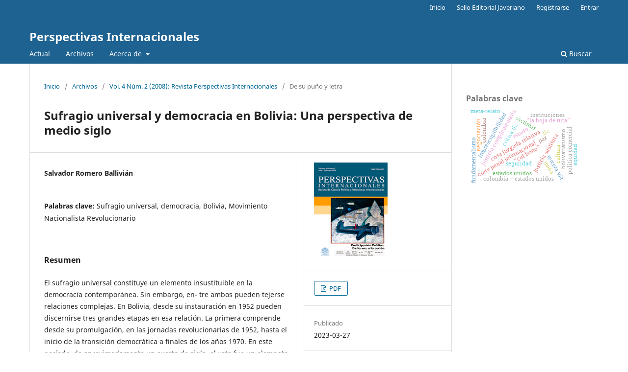

--- FILE ---
content_type: text/html; charset=utf-8
request_url: https://revistas.javerianacali.edu.co/index.php/perspectivasinternacionales/article/view/1184
body_size: 40779
content:
<!DOCTYPE html>
<html lang="es" xml:lang="es">
<head>
	<meta charset="utf-8">
	<meta name="viewport" content="width=device-width, initial-scale=1.0">
	<title>
		Sufragio universal y democracia en Bolivia: Una perspectiva de medio siglo
							| Perspectivas Internacionales
			</title>

	
<link rel="icon" href="http://revistas.javerianacali.edu.co/public/journals/5/favicon_es_ES.png">
<meta name="generator" content="Open Journal Systems 3.4.0.7">
<link rel="schema.DC" href="http://purl.org/dc/elements/1.1/" />
<meta name="DC.Creator.PersonalName" content="Salvador Romero Ballivián"/>
<meta name="DC.Date.created" scheme="ISO8601" content="2023-03-27"/>
<meta name="DC.Date.dateSubmitted" scheme="ISO8601" content="2023-03-10"/>
<meta name="DC.Date.issued" scheme="ISO8601" content="2023-03-27"/>
<meta name="DC.Date.modified" scheme="ISO8601" content="2023-03-27"/>
<meta name="DC.Description" xml:lang="en" content="&amp;nbsp;
The universal right to vote constitutes an fundamental element in contemporary democracies. However,
relationships between the two can become complex. In the case of Bolivia, three broad periods can be differentiated since democracy was reinstalled in 1952. The first one spans from the revolutionary days in 1952, when
democracy was promulgated, over to the democratic transition in the late 1970s. During this period, which lasted
approximately a quarter of a century, voting acted as an important political element but was not seen as a constitutive part of the democratic system; in terms of political parties, it mostly supported the MNR. During the second
period, which lasted overt two decades beginning in the return of the democratic system and finishing in the 2002
elections, political efforts focused on the creation of conditions where citizen votes were respected so that it could
become the cornerstone of the new democratic regime; in partisan terms, voting tendencies fragmented in several
organizations, although the MNR remained the most relevant party. Finally, presidential elections in 2005 mark
the beginning of a third period, signed by concentrated and polarized voting tendencies and by the revision of the
role of the universal right to vote in a democratic system"/>
<meta name="DC.Description" xml:lang="es" content="El sufragio universal constituye un elemento insustituible en la democracia contemporánea. Sin embargo, en- tre ambos pueden tejerse relaciones complejas. En Bolivia, desde su instauración en 1952 pueden discernirse tres grandes etapas en esa relación. La primera comprende desde su promulgación, en las jornadas revolucionarias de 1952, hasta el inicio de la transición democrática a finales de los años 1970. En este período, de aproximadamente un cuarto de siglo, el voto fue un elemento político importante pero no estuvo en la base del sistema democrático y desde el punto de vista partidario estuvo concentrado detrás del MNR. En la segunda etapa, de más de dos décadas, desde el retorno a la democracia hasta los comicios de 2002, la dinámica apuntó a crear las condiciones del respeto el voto ciudadano, a convertirlo en la piedra angular del régimen democrático en tanto que la votación tendió a fragmentarse entre distintas organizaciones, por más que el MNR siguiese siendo el partido más relevante. Final- mente, la presidencial de 2005 abre una tercera etapa, marcada por un voto nuevamente concentrado y polarizado, mientras que se replantea el lugar que le corresponde al sufragio en un sistema democrático."/>
<meta name="DC.Format" scheme="IMT" content="application/pdf"/>
<meta name="DC.Identifier" content="1184"/>
<meta name="DC.Identifier.pageNumber" content="11-36"/>
<meta name="DC.Identifier.URI" content="http://revistas.javerianacali.edu.co/index.php/perspectivasinternacionales/article/view/1184"/>
<meta name="DC.Language" scheme="ISO639-1" content="es"/>
<meta name="DC.Source" content="Perspectivas Internacionales"/>
<meta name="DC.Source.ISSN" content="1900-4257"/>
<meta name="DC.Source.Issue" content="2"/>
<meta name="DC.Source.Volume" content="4"/>
<meta name="DC.Source.URI" content="http://revistas.javerianacali.edu.co/index.php/perspectivasinternacionales"/>
<meta name="DC.Subject" xml:lang="es" content="Sufragio universal"/>
<meta name="DC.Subject" xml:lang="es" content="democracia"/>
<meta name="DC.Subject" xml:lang="es" content="Bolivia"/>
<meta name="DC.Subject" xml:lang="es" content="Movimiento Nacionalista Revolucionario"/>
<meta name="DC.Subject" xml:lang="en" content="Universal right to vote"/>
<meta name="DC.Subject" xml:lang="en" content="democracy"/>
<meta name="DC.Subject" xml:lang="en" content="Bolivia"/>
<meta name="DC.Subject" xml:lang="en" content=", Movimiento Nacionalista Revolucionario"/>
<meta name="DC.Title" content="Sufragio universal y democracia en Bolivia: Una perspectiva de medio siglo"/>
<meta name="DC.Type" content="Text.Serial.Journal"/>
<meta name="DC.Type.articleType" content="De su puño y letra"/>
<meta name="gs_meta_revision" content="1.1"/>
<meta name="citation_journal_title" content="Perspectivas Internacionales"/>
<meta name="citation_journal_abbrev" content="Perspe. intern"/>
<meta name="citation_issn" content="1900-4257"/> 
<meta name="citation_author" content="Salvador Romero Ballivián"/>
<meta name="citation_title" content="Sufragio universal y democracia en Bolivia: Una perspectiva de medio siglo"/>
<meta name="citation_language" content="es"/>
<meta name="citation_date" content="2008"/>
<meta name="citation_volume" content="4"/>
<meta name="citation_issue" content="2"/>
<meta name="citation_firstpage" content="11"/>
<meta name="citation_lastpage" content="36"/>
<meta name="citation_abstract_html_url" content="http://revistas.javerianacali.edu.co/index.php/perspectivasinternacionales/article/view/1184"/>
<meta name="citation_abstract" xml:lang="es" content="El sufragio universal constituye un elemento insustituible en la democracia contemporánea. Sin embargo, en- tre ambos pueden tejerse relaciones complejas. En Bolivia, desde su instauración en 1952 pueden discernirse tres grandes etapas en esa relación. La primera comprende desde su promulgación, en las jornadas revolucionarias de 1952, hasta el inicio de la transición democrática a finales de los años 1970. En este período, de aproximadamente un cuarto de siglo, el voto fue un elemento político importante pero no estuvo en la base del sistema democrático y desde el punto de vista partidario estuvo concentrado detrás del MNR. En la segunda etapa, de más de dos décadas, desde el retorno a la democracia hasta los comicios de 2002, la dinámica apuntó a crear las condiciones del respeto el voto ciudadano, a convertirlo en la piedra angular del régimen democrático en tanto que la votación tendió a fragmentarse entre distintas organizaciones, por más que el MNR siguiese siendo el partido más relevante. Final- mente, la presidencial de 2005 abre una tercera etapa, marcada por un voto nuevamente concentrado y polarizado, mientras que se replantea el lugar que le corresponde al sufragio en un sistema democrático."/>
<meta name="citation_keywords" xml:lang="en" content="Universal right to vote"/>
<meta name="citation_keywords" xml:lang="en" content="democracy"/>
<meta name="citation_keywords" xml:lang="en" content="Bolivia"/>
<meta name="citation_keywords" xml:lang="en" content=", Movimiento Nacionalista Revolucionario"/>
<meta name="citation_pdf_url" content="http://revistas.javerianacali.edu.co/index.php/perspectivasinternacionales/article/download/1184/1027"/>
	<link rel="stylesheet" href="http://revistas.javerianacali.edu.co/index.php/perspectivasinternacionales/$$$call$$$/page/page/css?name=stylesheet" type="text/css" /><link rel="stylesheet" href="http://revistas.javerianacali.edu.co/index.php/perspectivasinternacionales/$$$call$$$/page/page/css?name=font" type="text/css" /><link rel="stylesheet" href="http://revistas.javerianacali.edu.co/lib/pkp/styles/fontawesome/fontawesome.css?v=3.4.0.7" type="text/css" /><link rel="stylesheet" href="http://revistas.javerianacali.edu.co/plugins/generic/citationStyleLanguage/css/citationStyleLanguagePlugin.css?v=3.4.0.7" type="text/css" />
</head>
<body class="pkp_page_article pkp_op_view" dir="ltr">

	<div class="pkp_structure_page">

				<header class="pkp_structure_head" id="headerNavigationContainer" role="banner">
						
 <nav class="cmp_skip_to_content" aria-label="Salta a los enlaces de contenido">
	<a href="#pkp_content_main">Ir al contenido principal</a>
	<a href="#siteNav">Ir al menú de navegación principal</a>
		<a href="#pkp_content_footer">Ir al pie de página del sitio</a>
</nav>

			<div class="pkp_head_wrapper">

				<div class="pkp_site_name_wrapper">
					<button class="pkp_site_nav_toggle">
						<span>Open Menu</span>
					</button>
										<div class="pkp_site_name">
																<a href="						http://revistas.javerianacali.edu.co/index.php/perspectivasinternacionales/index
					" class="is_text">Perspectivas Internacionales</a>
										</div>
				</div>

				
				<nav class="pkp_site_nav_menu" aria-label="Navegación del sitio">
					<a id="siteNav"></a>
					<div class="pkp_navigation_primary_row">
						<div class="pkp_navigation_primary_wrapper">
																				<ul id="navigationPrimary" class="pkp_navigation_primary pkp_nav_list">
								<li class="">
				<a href="http://revistas.javerianacali.edu.co/index.php/perspectivasinternacionales/issue/current">
					Actual
				</a>
							</li>
								<li class="">
				<a href="http://revistas.javerianacali.edu.co/index.php/perspectivasinternacionales/issue/archive">
					Archivos
				</a>
							</li>
															<li class="">
				<a href="http://revistas.javerianacali.edu.co/index.php/perspectivasinternacionales/about">
					Acerca de
				</a>
									<ul>
																					<li class="">
									<a href="http://revistas.javerianacali.edu.co/index.php/perspectivasinternacionales/about">
										Sobre la revista
									</a>
								</li>
																												<li class="">
									<a href="http://revistas.javerianacali.edu.co/index.php/perspectivasinternacionales/about/submissions">
										Envíos
									</a>
								</li>
																																									<li class="">
									<a href="http://revistas.javerianacali.edu.co/index.php/perspectivasinternacionales/about/privacy">
										Declaración de privacidad
									</a>
								</li>
																												<li class="">
									<a href="http://revistas.javerianacali.edu.co/index.php/perspectivasinternacionales/about/contact">
										Contacto
									</a>
								</li>
																		</ul>
							</li>
			</ul>

				

																						<div class="pkp_navigation_search_wrapper">
									<a href="http://revistas.javerianacali.edu.co/index.php/perspectivasinternacionales/search" class="pkp_search pkp_search_desktop">
										<span class="fa fa-search" aria-hidden="true"></span>
										Buscar
									</a>
								</div>
													</div>
					</div>
					<div class="pkp_navigation_user_wrapper" id="navigationUserWrapper">
							<ul id="navigationUser" class="pkp_navigation_user pkp_nav_list">
								<li class="profile">
				<a href="https://revistas.javerianacali.edu.co/">
					Inicio
				</a>
							</li>
								<li class="profile">
				<a href="https://www.javerianacali.edu.co/sello-editorial-javeriano">
					Sello Editorial Javeriano
				</a>
							</li>
								<li class="profile">
				<a href="http://revistas.javerianacali.edu.co/index.php/perspectivasinternacionales/user/register">
					Registrarse
				</a>
							</li>
								<li class="profile">
				<a href="http://revistas.javerianacali.edu.co/index.php/perspectivasinternacionales/login">
					Entrar
				</a>
							</li>
										</ul>

					</div>
				</nav>
			</div><!-- .pkp_head_wrapper -->
		</header><!-- .pkp_structure_head -->

						<div class="pkp_structure_content has_sidebar">
			<div class="pkp_structure_main" role="main">
				<a id="pkp_content_main"></a>

<div class="page page_article">
			<nav class="cmp_breadcrumbs" role="navigation" aria-label="Usted está aquí:">
	<ol>
		<li>
			<a href="http://revistas.javerianacali.edu.co/index.php/perspectivasinternacionales/index">
				Inicio
			</a>
			<span class="separator">/</span>
		</li>
		<li>
			<a href="http://revistas.javerianacali.edu.co/index.php/perspectivasinternacionales/issue/archive">
				Archivos
			</a>
			<span class="separator">/</span>
		</li>
					<li>
				<a href="http://revistas.javerianacali.edu.co/index.php/perspectivasinternacionales/issue/view/98">
					Vol. 4 Núm. 2 (2008): Revista Perspectivas Internacionales
				</a>
				<span class="separator">/</span>
			</li>
				<li class="current" aria-current="page">
			<span aria-current="page">
									De su puño y letra
							</span>
		</li>
	</ol>
</nav>
	
		  	 <article class="obj_article_details">

		
	<h1 class="page_title">
		Sufragio universal y democracia en Bolivia: Una perspectiva de medio siglo
	</h1>

	
	<div class="row">
		<div class="main_entry">

							<section class="item authors">
					<h2 class="pkp_screen_reader">Autores/as</h2>
					<ul class="authors">
											<li>
							<span class="name">
								Salvador Romero Ballivián
							</span>
																																		</li>
										</ul>
				</section>
			
									

									<section class="item keywords">
				<h2 class="label">
										Palabras clave:
				</h2>
				<span class="value">
											Sufragio universal, 											democracia, 											Bolivia, 											Movimiento Nacionalista Revolucionario									</span>
			</section>
			
										<section class="item abstract">
					<h2 class="label">Resumen</h2>
					<p>El sufragio universal constituye un elemento insustituible en la democracia contemporánea. Sin embargo, en- tre ambos pueden tejerse relaciones complejas. En Bolivia, desde su instauración en 1952 pueden discernirse tres grandes etapas en esa relación. La primera comprende desde su promulgación, en las jornadas revolucionarias de 1952, hasta el inicio de la transición democrática a finales de los años 1970. En este período, de aproximadamente un cuarto de siglo, el voto fue un elemento político importante pero no estuvo en la base del sistema democrático y desde el punto de vista partidario estuvo concentrado detrás del MNR. En la segunda etapa, de más de dos décadas, desde el retorno a la democracia hasta los comicios de 2002, la dinámica apuntó a crear las condiciones del respeto el voto ciudadano, a convertirlo en la piedra angular del régimen democrático en tanto que la votación tendió a fragmentarse entre distintas organizaciones, por más que el MNR siguiese siendo el partido más relevante. Final- mente, la presidencial de 2005 abre una tercera etapa, marcada por un voto nuevamente concentrado y polarizado, mientras que se replantea el lugar que le corresponde al sufragio en un sistema democrático.</p>
				</section>
			
			

										
				<section class="item downloads_chart">
					<h2 class="label">
						Descargas
					</h2>
					<div class="value">
						<canvas class="usageStatsGraph" data-object-type="Submission" data-object-id="1184"></canvas>
						<div class="usageStatsUnavailable" data-object-type="Submission" data-object-id="1184">
							Los datos de descarga aún no están disponibles.
						</div>
					</div>
				</section>
			
																			
						
		</div><!-- .main_entry -->

		<div class="entry_details">

										<div class="item cover_image">
					<div class="sub_item">
													<a href="http://revistas.javerianacali.edu.co/index.php/perspectivasinternacionales/issue/view/98">
								<img src="http://revistas.javerianacali.edu.co/public/journals/5/cover_issue_98_es_ES.jpg" alt="">
							</a>
											</div>
				</div>
			
										<div class="item galleys">
					<h2 class="pkp_screen_reader">
						Descargas
					</h2>
					<ul class="value galleys_links">
													<li>
								
	
													

<a class="obj_galley_link pdf" href="http://revistas.javerianacali.edu.co/index.php/perspectivasinternacionales/article/view/1184/1027">
		
	PDF

	</a>
							</li>
											</ul>
				</div>
						
						<div class="item published">
				<section class="sub_item">
					<h2 class="label">
						Publicado
					</h2>
					<div class="value">
																			<span>2023-03-27</span>
																	</div>
				</section>
							</div>
			
						
										<div class="item issue">

											<section class="sub_item">
							<h2 class="label">
								Número
							</h2>
							<div class="value">
								<a class="title" href="http://revistas.javerianacali.edu.co/index.php/perspectivasinternacionales/issue/view/98">
									Vol. 4 Núm. 2 (2008): Revista Perspectivas Internacionales
								</a>
							</div>
						</section>
					
											<section class="sub_item">
							<h2 class="label">
								Sección
							</h2>
							<div class="value">
								De su puño y letra
							</div>
						</section>
					
									</div>
			
																					
						
				<div class="item citation">
		<section class="sub_item citation_display">
			<h2 class="label">
				Cómo citar
			</h2>
			<div class="value">
				<div id="citationOutput" role="region" aria-live="polite">
					<div class="csl-bib-body">
  <div class="csl-entry">Sufragio universal y democracia en Bolivia: Una perspectiva de medio siglo. (2023). <i>Perspectivas Internacionales</i>, <i>4</i>(2), 11-36. <a href="http://revistas.javerianacali.edu.co/index.php/perspectivasinternacionales/article/view/1184">http://revistas.javerianacali.edu.co/index.php/perspectivasinternacionales/article/view/1184</a></div>
</div>
				</div>
				<div class="citation_formats">
					<button class="citation_formats_button label" aria-controls="cslCitationFormats" aria-expanded="false" data-csl-dropdown="true">
						Más formatos de cita
					</button>
					<div id="cslCitationFormats" class="citation_formats_list" aria-hidden="true">
						<ul class="citation_formats_styles">
															<li>
									<a
											aria-controls="citationOutput"
											href="http://revistas.javerianacali.edu.co/index.php/perspectivasinternacionales/citationstylelanguage/get/acm-sig-proceedings?submissionId=1184&amp;publicationId=1184&amp;issueId=98"
											data-load-citation
											data-json-href="http://revistas.javerianacali.edu.co/index.php/perspectivasinternacionales/citationstylelanguage/get/acm-sig-proceedings?submissionId=1184&amp;publicationId=1184&amp;issueId=98&amp;return=json"
									>
										ACM
									</a>
								</li>
															<li>
									<a
											aria-controls="citationOutput"
											href="http://revistas.javerianacali.edu.co/index.php/perspectivasinternacionales/citationstylelanguage/get/acs-nano?submissionId=1184&amp;publicationId=1184&amp;issueId=98"
											data-load-citation
											data-json-href="http://revistas.javerianacali.edu.co/index.php/perspectivasinternacionales/citationstylelanguage/get/acs-nano?submissionId=1184&amp;publicationId=1184&amp;issueId=98&amp;return=json"
									>
										ACS
									</a>
								</li>
															<li>
									<a
											aria-controls="citationOutput"
											href="http://revistas.javerianacali.edu.co/index.php/perspectivasinternacionales/citationstylelanguage/get/apa?submissionId=1184&amp;publicationId=1184&amp;issueId=98"
											data-load-citation
											data-json-href="http://revistas.javerianacali.edu.co/index.php/perspectivasinternacionales/citationstylelanguage/get/apa?submissionId=1184&amp;publicationId=1184&amp;issueId=98&amp;return=json"
									>
										APA
									</a>
								</li>
															<li>
									<a
											aria-controls="citationOutput"
											href="http://revistas.javerianacali.edu.co/index.php/perspectivasinternacionales/citationstylelanguage/get/associacao-brasileira-de-normas-tecnicas?submissionId=1184&amp;publicationId=1184&amp;issueId=98"
											data-load-citation
											data-json-href="http://revistas.javerianacali.edu.co/index.php/perspectivasinternacionales/citationstylelanguage/get/associacao-brasileira-de-normas-tecnicas?submissionId=1184&amp;publicationId=1184&amp;issueId=98&amp;return=json"
									>
										ABNT
									</a>
								</li>
															<li>
									<a
											aria-controls="citationOutput"
											href="http://revistas.javerianacali.edu.co/index.php/perspectivasinternacionales/citationstylelanguage/get/chicago-author-date?submissionId=1184&amp;publicationId=1184&amp;issueId=98"
											data-load-citation
											data-json-href="http://revistas.javerianacali.edu.co/index.php/perspectivasinternacionales/citationstylelanguage/get/chicago-author-date?submissionId=1184&amp;publicationId=1184&amp;issueId=98&amp;return=json"
									>
										Chicago
									</a>
								</li>
															<li>
									<a
											aria-controls="citationOutput"
											href="http://revistas.javerianacali.edu.co/index.php/perspectivasinternacionales/citationstylelanguage/get/harvard-cite-them-right?submissionId=1184&amp;publicationId=1184&amp;issueId=98"
											data-load-citation
											data-json-href="http://revistas.javerianacali.edu.co/index.php/perspectivasinternacionales/citationstylelanguage/get/harvard-cite-them-right?submissionId=1184&amp;publicationId=1184&amp;issueId=98&amp;return=json"
									>
										Harvard
									</a>
								</li>
															<li>
									<a
											aria-controls="citationOutput"
											href="http://revistas.javerianacali.edu.co/index.php/perspectivasinternacionales/citationstylelanguage/get/ieee?submissionId=1184&amp;publicationId=1184&amp;issueId=98"
											data-load-citation
											data-json-href="http://revistas.javerianacali.edu.co/index.php/perspectivasinternacionales/citationstylelanguage/get/ieee?submissionId=1184&amp;publicationId=1184&amp;issueId=98&amp;return=json"
									>
										IEEE
									</a>
								</li>
															<li>
									<a
											aria-controls="citationOutput"
											href="http://revistas.javerianacali.edu.co/index.php/perspectivasinternacionales/citationstylelanguage/get/modern-language-association?submissionId=1184&amp;publicationId=1184&amp;issueId=98"
											data-load-citation
											data-json-href="http://revistas.javerianacali.edu.co/index.php/perspectivasinternacionales/citationstylelanguage/get/modern-language-association?submissionId=1184&amp;publicationId=1184&amp;issueId=98&amp;return=json"
									>
										MLA
									</a>
								</li>
															<li>
									<a
											aria-controls="citationOutput"
											href="http://revistas.javerianacali.edu.co/index.php/perspectivasinternacionales/citationstylelanguage/get/turabian-fullnote-bibliography?submissionId=1184&amp;publicationId=1184&amp;issueId=98"
											data-load-citation
											data-json-href="http://revistas.javerianacali.edu.co/index.php/perspectivasinternacionales/citationstylelanguage/get/turabian-fullnote-bibliography?submissionId=1184&amp;publicationId=1184&amp;issueId=98&amp;return=json"
									>
										Turabian
									</a>
								</li>
															<li>
									<a
											aria-controls="citationOutput"
											href="http://revistas.javerianacali.edu.co/index.php/perspectivasinternacionales/citationstylelanguage/get/vancouver?submissionId=1184&amp;publicationId=1184&amp;issueId=98"
											data-load-citation
											data-json-href="http://revistas.javerianacali.edu.co/index.php/perspectivasinternacionales/citationstylelanguage/get/vancouver?submissionId=1184&amp;publicationId=1184&amp;issueId=98&amp;return=json"
									>
										Vancouver
									</a>
								</li>
															<li>
									<a
											aria-controls="citationOutput"
											href="http://revistas.javerianacali.edu.co/index.php/perspectivasinternacionales/citationstylelanguage/get/ama?submissionId=1184&amp;publicationId=1184&amp;issueId=98"
											data-load-citation
											data-json-href="http://revistas.javerianacali.edu.co/index.php/perspectivasinternacionales/citationstylelanguage/get/ama?submissionId=1184&amp;publicationId=1184&amp;issueId=98&amp;return=json"
									>
										AMA
									</a>
								</li>
													</ul>
													<div class="label">
								Descargar cita
							</div>
							<ul class="citation_formats_styles">
																	<li>
										<a href="http://revistas.javerianacali.edu.co/index.php/perspectivasinternacionales/citationstylelanguage/download/ris?submissionId=1184&amp;publicationId=1184&amp;issueId=98">
											<span class="fa fa-download"></span>
											Endnote/Zotero/Mendeley (RIS)
										</a>
									</li>
																	<li>
										<a href="http://revistas.javerianacali.edu.co/index.php/perspectivasinternacionales/citationstylelanguage/download/bibtex?submissionId=1184&amp;publicationId=1184&amp;issueId=98">
											<span class="fa fa-download"></span>
											BibTeX
										</a>
									</li>
															</ul>
											</div>
				</div>
			</div>
		</section>
	</div>


		</div><!-- .entry_details -->
	</div><!-- .row -->

</article>

	<div id="articlesBySimilarityList">
			<h3>
			<a name="articlesBySimilarity">Artículos similares</a>
		</h3>
		<ul>
											
				<li>
											Oscar Valencia,
										<a href="http://revistas.javerianacali.edu.co/index.php/perspectivasinternacionales/article/view/1093">
						El modelo de Evo Morales: entre el Socialismo del siglo XXI y la economía de mercado
					</a>
					,
					<a href="http://revistas.javerianacali.edu.co/index.php/perspectivasinternacionales/issue/view/87">
						Perspectivas Internacionales: Vol. 11 Núm. 2 (2015): Revista Perspectivas Internacionales
					</a>
									</li>
											
				<li>
											Daniela Erazo Gutiérrez,
										<a href="http://revistas.javerianacali.edu.co/index.php/perspectivasinternacionales/article/view/869">
						¿Es posible distanciarnos de las normas?
					</a>
					,
					<a href="http://revistas.javerianacali.edu.co/index.php/perspectivasinternacionales/issue/view/85">
						Perspectivas Internacionales: Vol. 13 Núm. 1 (2019): Revista Perspectivas Internacionales
					</a>
									</li>
											
				<li>
											Hernando Llano Ángel ,
										<a href="http://revistas.javerianacali.edu.co/index.php/perspectivasinternacionales/article/view/1225">
						La democracia en América Latina: Una asignatura pendiente
					</a>
					,
					<a href="http://revistas.javerianacali.edu.co/index.php/perspectivasinternacionales/issue/view/102">
						Perspectivas Internacionales: Núm. 4 (2006): Revista Perspectivas Internacionales
					</a>
									</li>
											
				<li>
											Javier Duque Daza,
										<a href="http://revistas.javerianacali.edu.co/index.php/perspectivasinternacionales/article/view/1136">
						La democracia en Colombia: Entre los déficits y la insatisfacción de los ciudadanos
					</a>
					,
					<a href="http://revistas.javerianacali.edu.co/index.php/perspectivasinternacionales/issue/view/93">
						Perspectivas Internacionales: Vol. 8 Núm. 2 (2012): Revista Perspectivas Internacionales
					</a>
									</li>
											
				<li>
											Carlos Andrés Tovar Tobar ,
										<a href="http://revistas.javerianacali.edu.co/index.php/perspectivasinternacionales/article/view/1173">
						La ciudadanía desde la perspectiva de la democracia radical: La salida propuesta por Chantal Mouffe
					</a>
					,
					<a href="http://revistas.javerianacali.edu.co/index.php/perspectivasinternacionales/issue/view/96">
						Perspectivas Internacionales: Vol. 6 Núm. 1 (2010): Revista Perspectivas Internacionales
					</a>
									</li>
											
				<li>
											Daniela Erazo Gutiérrez,
											Laura Unás Betancourt,
										<a href="http://revistas.javerianacali.edu.co/index.php/perspectivasinternacionales/article/view/886">
						¿Por qué es relevante pensar la democracia desde Marx?
					</a>
					,
					<a href="http://revistas.javerianacali.edu.co/index.php/perspectivasinternacionales/issue/view/86">
						Perspectivas Internacionales: Vol. 12 Núm. 2 (2018): Revista Perspectivas Internacionales
					</a>
									</li>
											
				<li>
											Farid Samir Benavides Vanegas,
										<a href="http://revistas.javerianacali.edu.co/index.php/perspectivasinternacionales/article/view/1111">
						El Cine y la Reconstrucción de la Memoria
					</a>
					,
					<a href="http://revistas.javerianacali.edu.co/index.php/perspectivasinternacionales/issue/view/89">
						Perspectivas Internacionales: Vol. 10 Núm. 2 (2014): Revista Perspectivas Internacionales
					</a>
									</li>
											
				<li>
											María Irene Victoria,
											María Eugenia Ibarra Melo,
										<a href="http://revistas.javerianacali.edu.co/index.php/perspectivasinternacionales/article/view/1176">
						Movilizaciones de mujeres en contra de la violencia de género en Colombia
					</a>
					,
					<a href="http://revistas.javerianacali.edu.co/index.php/perspectivasinternacionales/issue/view/96">
						Perspectivas Internacionales: Vol. 6 Núm. 1 (2010): Revista Perspectivas Internacionales
					</a>
									</li>
											
				<li>
											Jefferson Jaramillo Marín,
										<a href="http://revistas.javerianacali.edu.co/index.php/perspectivasinternacionales/article/view/1169">
						Entre el bloqueo y la profundización de la democracia en Colombia
					</a>
					,
					<a href="http://revistas.javerianacali.edu.co/index.php/perspectivasinternacionales/issue/view/96">
						Perspectivas Internacionales: Vol. 6 Núm. 1 (2010): Revista Perspectivas Internacionales
					</a>
									</li>
											
				<li>
											Alejandro Sahuí,
										<a href="http://revistas.javerianacali.edu.co/index.php/perspectivasinternacionales/article/view/1102">
						Derechos humanos y grupos desaventajados en el marco del Estado constitucional
					</a>
					,
					<a href="http://revistas.javerianacali.edu.co/index.php/perspectivasinternacionales/issue/view/88">
						Perspectivas Internacionales: Vol. 11 Núm. 1 (2015): Revista Perspectivas Internacionales
					</a>
									</li>
					</ul>
		<p id="articlesBySimilarityPages">
				<div class="cmp_pagination" aria-label="Ver las páginas adicionales">
				<span class="current">
			1-10 de 24
		</span>
					<a class="next" href="http://revistas.javerianacali.edu.co/index.php/perspectivasinternacionales/article/view/1184?articlesBySimilarityPage=2">Siguiente</a>
			</div>
		</p>
		<p id="articlesBySimilaritySearch">
						También puede <a href="http://revistas.javerianacali.edu.co/index.php/perspectivasinternacionales/search/search?query=Sufragio%20universal%20democracia%20Bolivia%20Movimiento%20Nacionalista%20Revolucionario">Iniciar una búsqueda de similitud avanzada</a> para este artículo.
		</p>
	</div>
<div id="articlesBySameAuthorList">
				</div>


</div><!-- .page -->

	</div><!-- pkp_structure_main -->

									<div class="pkp_structure_sidebar left" role="complementary">
				<div class="pkp_block block_keyword_cloud">
    <h2 class="title">Palabras clave</h2>
    <div class="content" id='wordcloud'></div>

    <script>
        function randomColor() {
            var cores = ['#1f77b4', '#ff7f0e', '#2ca02c', '#d62728', '#9467bd', '#8c564b', '#e377c2', '#7f7f7f', '#bcbd22', '#17becf'];
            return cores[Math.floor(Math.random()*cores.length)];
        }

                    document.addEventListener("DOMContentLoaded", function() {
                var keywords = [{"text":"corte penal internacional","size":1},{"text":"justicia complementaria","size":1},{"text":"justicia sustituta","size":1},{"text":"cosa juzgada relativa","size":1},{"text":"imprescriptibilidad","size":1},{"text":"conciencia jur\u00eddica universal","size":1},{"text":"la costumbre internacional","size":1},{"text":"principio de legalidad","size":1},{"text":"victimas","size":1},{"text":"\u201cla hoja de ruta\u201d","size":1},{"text":"fundamentalismo","size":1},{"text":"seguridad","size":1},{"text":"paz","size":1},{"text":"medio oriente","size":1},{"text":"iizquierda latinoamericana","size":1},{"text":"tercera v\u00eda","size":1},{"text":"bolivarianismo","size":1},{"text":"movimientos ind\u00edgenas","size":1},{"text":"neoliberalismo y mercado","size":1},{"text":"acuerdos comerciales","size":1},{"text":"colombia \u2013 estados unidos","size":1},{"text":"cr\u00edtica tlc","size":1},{"text":"pol\u00edtica comercial","size":1},{"text":"tlc","size":1},{"text":"colombia","size":1},{"text":"estados unidos","size":1},{"text":"negociaci\u00f3n","size":1},{"text":"globalizaci\u00f3n","size":1},{"text":"cultura","size":1},{"text":"industrias culturales","size":1},{"text":"reserva cultural","size":1},{"text":"liberalizaci\u00f3n comercial","size":1},{"text":"tratado de libre comercio colombia estados unidos","size":1},{"text":"estado","size":1},{"text":"instituciones","size":1},{"text":"ganadores y perdedores","size":1},{"text":"\u201cagro, ingreso seguro\u201d","size":1},{"text":"agenda interna","size":1},{"text":"instituci\u00f3n","size":1},{"text":"constructivismo","size":1},{"text":"posmodernismo","size":1},{"text":"meta-relato","size":1},{"text":"realidad social","size":1},{"text":"ciudadan\u00eda social","size":1},{"text":"desarrollo humano","size":1},{"text":"\u201ccui bono\u201d","size":1},{"text":"equidad","size":1},{"text":"narcotr\u00e1\ufb01co","size":1},{"text":"crimen organizado","size":1},{"text":"ma\ufb01a","size":1}];
                var totalWeight = 0;
                var blockWidth = 300;
                var blockHeight = 200;
                var transitionDuration = 200;
                var length_keywords = keywords.length;
                var layout = d3.layout.cloud();

                layout.size([blockWidth, blockHeight])
                    .words(keywords)
                    .fontSize(function(d)
                    {
                        return fontSize(+d.size);
                    })
                    .on('end', draw);

                var svg = d3.select("#wordcloud").append("svg")
                    .attr("viewBox", "0 0 " + blockWidth + " " + blockHeight)
                    .attr("width", '100%');

                function update() {
                    var words = layout.words();
                    fontSize = d3.scaleLinear().range([16, 34]);
                    if (words.length) {
                        fontSize.domain([+words[words.length - 1].size || 1, +words[0].size]);
                    }
                }

                keywords.forEach(function(item,index){totalWeight += item.size;});

                update();

                function draw(words, bounds) {
                    var width = layout.size()[0],
                        height = layout.size()[1];

                    scaling = bounds
                        ? Math.min(
                            width / Math.abs(bounds[1].x - width / 2),
                            width / Math.abs(bounds[0].x - width / 2),
                            height / Math.abs(bounds[1].y - height / 2),
                            height / Math.abs(bounds[0].y - height / 2),
                        ) / 2
                        : 1;

                    svg
                    .append("g")
                    .attr(
                        "transform",
                        "translate(" + [width >> 1, height >> 1] + ")scale(" + scaling + ")",
                    )
                    .selectAll("text")
                        .data(words)
                    .enter().append("text")
                        .style("font-size", function(d) { return d.size + "px"; })
                        .style("font-family", 'serif')
                        .style("fill", randomColor)
                        .style('cursor', 'pointer')
                        .style('opacity', 0.7)
                        .attr('class', 'keyword')
                        .attr("text-anchor", "middle")
                        .attr("transform", function(d) {
                            return "translate(" + [d.x, d.y] + ")rotate(" + d.rotate + ")";
                        })
                        .text(function(d) { return d.text; })
                        .on("click", function(d, i){
                            window.location = "http://revistas.javerianacali.edu.co/index.php/perspectivasinternacionales/search?query=QUERY_SLUG".replace(/QUERY_SLUG/, encodeURIComponent(''+d.text+''));
                        })
                        .on("mouseover", function(d, i) {
                            d3.select(this).transition()
                                .duration(transitionDuration)
                                .style('font-size',function(d) { return (d.size + 3) + "px"; })
                                .style('opacity', 1);
                        })
                        .on("mouseout", function(d, i) {
                            d3.select(this).transition()
                                .duration(transitionDuration)
                                .style('font-size',function(d) { return d.size + "px"; })
                                .style('opacity', 0.7);
                        })
                        .on('resize', function() { update() });
                }

                layout.start();
            });
        	</script>
</div>

			</div><!-- pkp_sidebar.left -->
			</div><!-- pkp_structure_content -->

<div class="pkp_structure_footer_wrapper" role="contentinfo">
	<a id="pkp_content_footer"></a>

	<div class="pkp_structure_footer">

		
		<div class="pkp_brand_footer">
			<a href="http://revistas.javerianacali.edu.co/index.php/perspectivasinternacionales/about/aboutThisPublishingSystem">
				<img alt="Más información acerca del sistema de publicación, de la plataforma y del flujo de trabajo de OJS/PKP." src="http://revistas.javerianacali.edu.co/templates/images/ojs_brand.png">
			</a>
		</div>
	</div>
</div><!-- pkp_structure_footer_wrapper -->

</div><!-- pkp_structure_page -->

<script src="http://revistas.javerianacali.edu.co/lib/pkp/lib/vendor/components/jquery/jquery.min.js?v=3.4.0.7" type="text/javascript"></script><script src="http://revistas.javerianacali.edu.co/lib/pkp/lib/vendor/components/jqueryui/jquery-ui.min.js?v=3.4.0.7" type="text/javascript"></script><script src="http://revistas.javerianacali.edu.co/plugins/themes/default/js/lib/popper/popper.js?v=3.4.0.7" type="text/javascript"></script><script src="http://revistas.javerianacali.edu.co/plugins/themes/default/js/lib/bootstrap/util.js?v=3.4.0.7" type="text/javascript"></script><script src="http://revistas.javerianacali.edu.co/plugins/themes/default/js/lib/bootstrap/dropdown.js?v=3.4.0.7" type="text/javascript"></script><script src="http://revistas.javerianacali.edu.co/plugins/themes/default/js/main.js?v=3.4.0.7" type="text/javascript"></script><script src="http://revistas.javerianacali.edu.co/plugins/generic/citationStyleLanguage/js/articleCitation.js?v=3.4.0.7" type="text/javascript"></script><script src="https://d3js.org/d3.v4.js?v=3.4.0.7" type="text/javascript"></script><script src="https://cdn.jsdelivr.net/gh/holtzy/D3-graph-gallery@master/LIB/d3.layout.cloud.js?v=3.4.0.7" type="text/javascript"></script><script type="text/javascript">var pkpUsageStats = pkpUsageStats || {};pkpUsageStats.data = pkpUsageStats.data || {};pkpUsageStats.data.Submission = pkpUsageStats.data.Submission || {};pkpUsageStats.data.Submission[1184] = {"data":{"2023":{"3":0,"4":0,"5":"1","6":0,"7":"3","8":0,"9":"5","10":"5","11":"8","12":"2"},"2024":{"1":"2","2":"2","3":"2","4":"6","5":"18","6":"15","7":"4","8":"17","9":"8","10":"2","11":0,"12":"1"},"2025":{"1":0,"2":"8","3":"5","4":"6","5":"16","6":"46","7":"53","8":"20","9":"13","10":"14","11":"17","12":"14"},"2026":{"1":"9"}},"label":"Todas las descargas","color":"79,181,217","total":322};</script><script src="http://revistas.javerianacali.edu.co/lib/pkp/js/lib/Chart.min.js?v=3.4.0.7" type="text/javascript"></script><script type="text/javascript">var pkpUsageStats = pkpUsageStats || {};pkpUsageStats.locale = pkpUsageStats.locale || {};pkpUsageStats.locale.months = ["Ene","Feb","Mar","Abr","May","Jun","Jul","Ago","Sep","Oct","Nov","Dic"];pkpUsageStats.config = pkpUsageStats.config || {};pkpUsageStats.config.chartType = "bar";</script><script src="http://revistas.javerianacali.edu.co/lib/pkp/js/usage-stats-chart.js?v=3.4.0.7" type="text/javascript"></script>


</body>
</html>
